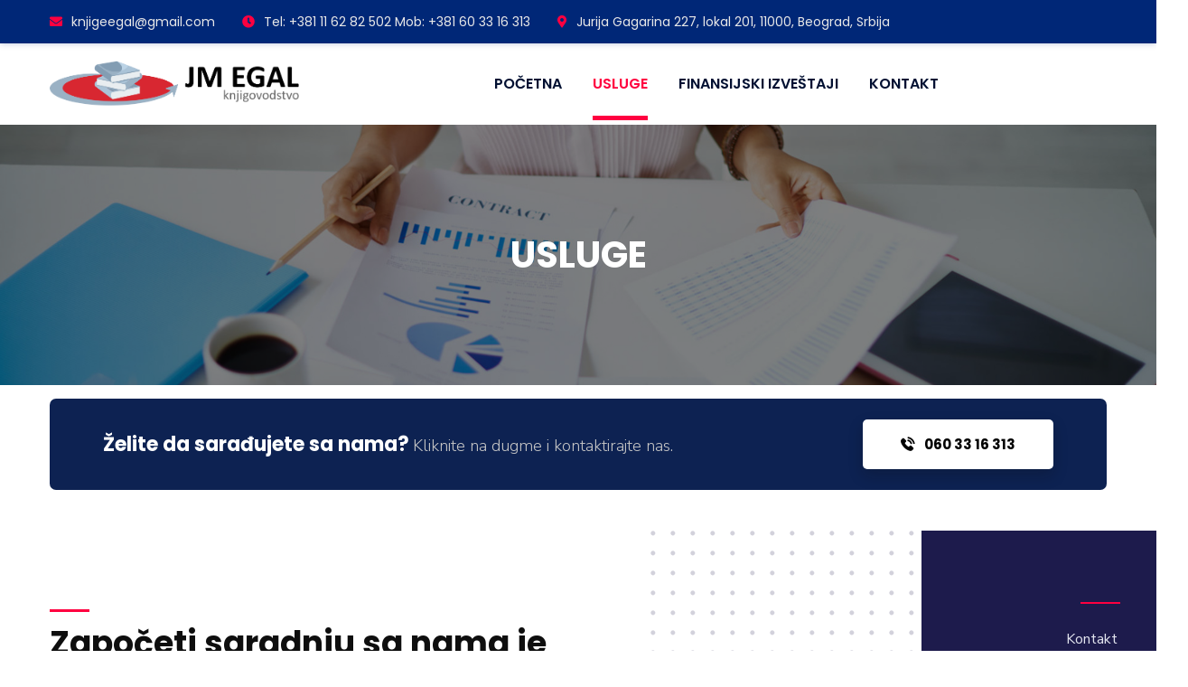

--- FILE ---
content_type: text/css; charset=utf-8
request_url: http://www.jmegal.com/wp-content/uploads/elementor/css/post-5832.css?ver=1674764292
body_size: 832
content:
.elementor-5832 .elementor-element.elementor-element-a85a00b{margin-top:0px;margin-bottom:0px;}.elementor-5832 .elementor-element.elementor-element-271a828{padding:0px 0px 0px 0px;}.elementor-5832 .elementor-element.elementor-element-bd79acf > .elementor-container > .elementor-column > .elementor-widget-wrap{align-content:center;align-items:center;}.elementor-5832 .elementor-element.elementor-element-bd79acf{padding:0px 0px 0px 0px;}.elementor-5832 .elementor-element.elementor-element-284946a > .elementor-element-populated{margin:0px 0px 0px 0px;--e-column-margin-right:0px;--e-column-margin-left:0px;}.elementor-5832 .elementor-element.elementor-element-2e424e89 .ct-heading .item--title{font-size:36px;line-height:44px;margin-bottom:0px;}.elementor-5832 .elementor-element.elementor-element-ebf2f68 > .elementor-element-populated{margin:0px 30px 0px 40px;--e-column-margin-right:30px;--e-column-margin-left:40px;}.elementor-5832 .elementor-element.elementor-element-2a17e3b0 > .elementor-container > .elementor-column > .elementor-widget-wrap{align-content:center;align-items:center;}.elementor-5832 .elementor-element.elementor-element-2a17e3b0{padding:0px 0px 0px 0px;}.elementor-5832 .elementor-element.elementor-element-296d02f6 > .elementor-element-populated{padding:0px 0px 0px 35px;}.elementor-5832 .elementor-element.elementor-element-38109c76 .elementor-heading-title{color:#0D2252;font-size:45px;}.elementor-5832 .elementor-element.elementor-element-38109c76 > .elementor-widget-container{padding:0px 0px 20px 0px;}.elementor-5832 .elementor-element.elementor-element-37d0566d{text-align:justify;color:#000000;font-size:16px;font-weight:300;line-height:1.8em;}.elementor-5832 .elementor-element.elementor-element-f3fea3a > .elementor-container > .elementor-column > .elementor-widget-wrap{align-content:center;align-items:center;}.elementor-5832 .elementor-element.elementor-element-f3fea3a{padding:0px 0px 0px 0px;}.elementor-5832 .elementor-element.elementor-element-d4eaee0 .elementor-heading-title{color:#0D2252;font-size:45px;}.elementor-5832 .elementor-element.elementor-element-d4eaee0 > .elementor-widget-container{padding:0px 0px 20px 0px;}.elementor-5832 .elementor-element.elementor-element-0ace20c{text-align:justify;color:#000000;font-size:16px;font-weight:300;line-height:1.8em;}.elementor-5832 .elementor-element.elementor-element-b2dce6b{--divider-border-style:solid;--divider-color:#CC3333;--divider-border-width:2px;}.elementor-5832 .elementor-element.elementor-element-b2dce6b .elementor-divider-separator{width:60%;margin:0 auto;margin-left:0;}.elementor-5832 .elementor-element.elementor-element-b2dce6b .elementor-divider{text-align:left;padding-top:2px;padding-bottom:2px;}.elementor-5832 .elementor-element.elementor-element-bc8dad4 > .elementor-element-populated{padding:0px 0px 0px 35px;}.elementor-5832 .elementor-element.elementor-element-4aeac07d > .elementor-container > .elementor-column > .elementor-widget-wrap{align-content:center;align-items:center;}.elementor-5832 .elementor-element.elementor-element-4aeac07d{padding:0px 0px 0px 0px;}.elementor-5832 .elementor-element.elementor-element-4c7fdf3f{text-align:left;}.elementor-5832 .elementor-element.elementor-element-4c7fdf3f .elementor-heading-title{color:#0D2252;font-size:65px;font-weight:600;}.elementor-5832 .elementor-element.elementor-element-58a8308e{--divider-border-style:solid;--divider-color:#CC3333;--divider-border-width:2px;}.elementor-5832 .elementor-element.elementor-element-58a8308e .elementor-divider-separator{width:60%;margin:0 auto;margin-left:0;}.elementor-5832 .elementor-element.elementor-element-58a8308e .elementor-divider{text-align:left;padding-top:2px;padding-bottom:2px;}.elementor-5832 .elementor-element.elementor-element-fc64155{text-align:left;}.elementor-5832 .elementor-element.elementor-element-fc64155 .elementor-heading-title{color:#0D2252;font-size:65px;font-weight:600;}.elementor-5832 .elementor-element.elementor-element-29ce1abc > .elementor-element-populated{padding:35px 35px 35px 35px;}.elementor-5832 .elementor-element.elementor-element-439f9455{text-align:justify;color:#000000;font-size:15px;font-weight:300;line-height:1.8em;}.elementor-5832 .elementor-element.elementor-element-12c4d816 > .elementor-element-populated{padding:35px 35px 35px 35px;}.elementor-5832 .elementor-element.elementor-element-7cc66fe9{text-align:justify;color:#000000;font-size:15px;font-weight:300;line-height:1.8em;}@media(min-width:768px){.elementor-5832 .elementor-element.elementor-element-284946a{width:52.083%;}.elementor-5832 .elementor-element.elementor-element-ebf2f68{width:47.877%;}}@media(max-width:1024px){.elementor-5832 .elementor-element.elementor-element-2e424e89 .ct-heading .item--title{font-size:29px;}.elementor-5832 .elementor-element.elementor-element-ebf2f68 > .elementor-element-populated{margin:0px 0px 0px 0px;--e-column-margin-right:0px;--e-column-margin-left:0px;}.elementor-5832 .elementor-element.elementor-element-2a17e3b0{padding:100px 25px 100px 25px;}.elementor-5832 .elementor-element.elementor-element-f3fea3a{padding:100px 25px 100px 25px;}.elementor-5832 .elementor-element.elementor-element-4aeac07d{padding:100px 25px 100px 25px;}.elementor-5832 .elementor-element.elementor-element-4c7fdf3f .elementor-heading-title{font-size:45px;}.elementor-5832 .elementor-element.elementor-element-fc64155 .elementor-heading-title{font-size:45px;}.elementor-5832 .elementor-element.elementor-element-29ce1abc > .elementor-element-populated{padding:15px 15px 15px 15px;}.elementor-5832 .elementor-element.elementor-element-12c4d816 > .elementor-element-populated{padding:15px 15px 15px 15px;}}@media(max-width:767px){.elementor-5832 .elementor-element.elementor-element-2e424e89 .ct-heading .item--title{font-size:24px;line-height:30px;}.elementor-5832 .elementor-element.elementor-element-2a17e3b0{padding:50px 20px 50px 20px;}.elementor-5832 .elementor-element.elementor-element-296d02f6 > .elementor-element-populated{padding:25px 0px 0px 0px;}.elementor-5832 .elementor-element.elementor-element-f3fea3a{padding:50px 20px 50px 20px;}.elementor-5832 .elementor-element.elementor-element-bc8dad4 > .elementor-element-populated{padding:25px 0px 0px 0px;}.elementor-5832 .elementor-element.elementor-element-4aeac07d{padding:50px 20px 50px 20px;}.elementor-5832 .elementor-element.elementor-element-29ce1abc > .elementor-element-populated{padding:25px 0px 0px 0px;}.elementor-5832 .elementor-element.elementor-element-12c4d816 > .elementor-element-populated{padding:25px 0px 0px 0px;}}

--- FILE ---
content_type: text/css; charset=utf-8
request_url: http://www.jmegal.com/wp-content/uploads/elementor/css/post-20.css?ver=1674764279
body_size: 904
content:
.elementor-20 .elementor-element.elementor-element-af9be59{margin-top:0px;margin-bottom:0px;z-index:1;}.elementor-20 .elementor-element.elementor-element-d1c999c > .elementor-element-populated{padding:0px 15px 0px 15px;}.elementor-20 .elementor-element.elementor-element-1576147 .ct-image-single{text-align:center;}.elementor-20 .elementor-element.elementor-element-1576147 > .elementor-widget-container{margin:0px 0px -85px 0px;padding:0px 0px 0px 0px;}.elementor-20 .elementor-element.elementor-element-4b35436:not(.elementor-motion-effects-element-type-background), .elementor-20 .elementor-element.elementor-element-4b35436 > .elementor-motion-effects-container > .elementor-motion-effects-layer{background-color:#0D2252;}.elementor-20 .elementor-element.elementor-element-4b35436{transition:background 0.3s, border 0.3s, border-radius 0.3s, box-shadow 0.3s;padding:75px 0px 35px 0px;}.elementor-20 .elementor-element.elementor-element-4b35436 > .elementor-background-overlay{transition:background 0.3s, border-radius 0.3s, opacity 0.3s;}.elementor-20 .elementor-element.elementor-element-4fd8a94 .ct-heading .item--title{color:#FFFFFF;font-size:24px;margin-bottom:0px;}.elementor-20 .elementor-element.elementor-element-4fd8a94 .ct-heading .item--title i{color:#FFFFFF;}.elementor-20 .elementor-element.elementor-element-4fd8a94 .ct-heading .item--sub-title{margin-bottom:9px;}.elementor-20 .elementor-element.elementor-element-4fd8a94 > .elementor-widget-container{margin:0px 0px 24px 0px;}.elementor-20 .elementor-element.elementor-element-324188f1 .ct-text-editor{color:#DDE8E8;}.elementor-20 .elementor-element.elementor-element-324188f1{font-family:"Rubik", Sans-serif;font-size:16px;line-height:27px;}.elementor-20 .elementor-element.elementor-element-324188f1 > .elementor-widget-container{margin:0px 0px 21px 0px;}.elementor-20 .elementor-element.elementor-element-4d62e194 > .elementor-element-populated{margin:0px 5px 0px 0px;--e-column-margin-right:5px;--e-column-margin-left:0px;}.elementor-20 .elementor-element.elementor-element-ec7fe7f .ct-heading .item--title{color:#FFFFFF;font-size:24px;margin-bottom:0px;}.elementor-20 .elementor-element.elementor-element-ec7fe7f .ct-heading .item--title i{color:#FFFFFF;}.elementor-20 .elementor-element.elementor-element-ec7fe7f .ct-heading .item--sub-title{margin-bottom:9px;}.elementor-20 .elementor-element.elementor-element-ec7fe7f > .elementor-widget-container{margin:0px 0px 24px 0px;}.elementor-20 .elementor-element.elementor-element-ccd798c .ct-contact-info, .elementor-20 .elementor-element.elementor-element-ccd798c .ct-contact-info1.style2 .ct-contact-content{color:#DDE8E8;}.elementor-20 .elementor-element.elementor-element-ccd798c .ct-contact-info{font-family:"Rubik", Sans-serif;}.elementor-20 .elementor-element.elementor-element-ccd798c > .elementor-widget-container{margin:0px 0px 12px 0px;}.elementor-20 .elementor-element.elementor-element-9f425fd .ct-heading .item--title{color:#FFFFFF;font-size:24px;margin-bottom:0px;}.elementor-20 .elementor-element.elementor-element-9f425fd .ct-heading .item--title i{color:#FFFFFF;}.elementor-20 .elementor-element.elementor-element-9f425fd .ct-heading .item--sub-title{margin-bottom:9px;}.elementor-20 .elementor-element.elementor-element-9f425fd > .elementor-widget-container{margin:0px 0px 24px 0px;}.elementor-20 .elementor-element.elementor-element-d6115da .ct-text-editor{color:#DDE8E8;}.elementor-20 .elementor-element.elementor-element-d6115da{font-family:"Rubik", Sans-serif;font-size:14px;line-height:24px;}.elementor-20 .elementor-element.elementor-element-d6115da > .elementor-widget-container{margin:0px 0px 0px 0px;}.elementor-20 .elementor-element.elementor-element-66f42b8 .ct-heading .item--title{color:#FFFFFF;font-size:24px;margin-bottom:0px;}.elementor-20 .elementor-element.elementor-element-66f42b8 .ct-heading .item--title i{color:#FFFFFF;}.elementor-20 .elementor-element.elementor-element-66f42b8 .ct-heading .item--sub-title{margin-bottom:9px;}.elementor-20 .elementor-element.elementor-element-66f42b8 > .elementor-widget-container{margin:0px 0px 24px 0px;}.elementor-20 .elementor-element.elementor-element-9873124 .elementor-nav-menu--main .elementor-item{color:#FFFFFF;fill:#FFFFFF;}.elementor-20 .elementor-element.elementor-element-66f8378a:not(.elementor-motion-effects-element-type-background), .elementor-20 .elementor-element.elementor-element-66f8378a > .elementor-motion-effects-container > .elementor-motion-effects-layer{background-color:#01080D;}.elementor-20 .elementor-element.elementor-element-66f8378a{transition:background 0.3s, border 0.3s, border-radius 0.3s, box-shadow 0.3s;padding:5px 0px 5px 0px;}.elementor-20 .elementor-element.elementor-element-66f8378a > .elementor-background-overlay{transition:background 0.3s, border-radius 0.3s, opacity 0.3s;}.elementor-20 .elementor-element.elementor-element-17b407c6 .ct-text-editor{text-align:center;color:#C2D5E7;}.elementor-20 .elementor-element.elementor-element-17b407c6 .ct-text-editor a:hover{color:#FFFFFF;}.elementor-20 .elementor-element.elementor-element-17b407c6{font-family:"Poppins", Sans-serif;font-size:14px;line-height:24px;}.elementor-20 .elementor-element.elementor-element-17b407c6 .ct-text-editor a{font-weight:700;}@media(max-width:1024px){.elementor-20 .elementor-element.elementor-element-2fa889c3 > .elementor-element-populated{margin:0px 0px 20px 0px;--e-column-margin-right:0px;--e-column-margin-left:0px;}.elementor-20 .elementor-element.elementor-element-4d62e194 > .elementor-element-populated{margin:0px 0px 20px 0px;--e-column-margin-right:0px;--e-column-margin-left:0px;}.elementor-20 .elementor-element.elementor-element-109a859b > .elementor-element-populated{margin:0px 0px 20px 0px;--e-column-margin-right:0px;--e-column-margin-left:0px;}.elementor-20 .elementor-element.elementor-element-2317946e > .elementor-element-populated{margin:0px 0px 20px 0px;--e-column-margin-right:0px;--e-column-margin-left:0px;}}@media(max-width:1024px) and (min-width:768px){.elementor-20 .elementor-element.elementor-element-2fa889c3{width:50%;}.elementor-20 .elementor-element.elementor-element-4d62e194{width:50%;}.elementor-20 .elementor-element.elementor-element-109a859b{width:50%;}.elementor-20 .elementor-element.elementor-element-2317946e{width:50%;}}